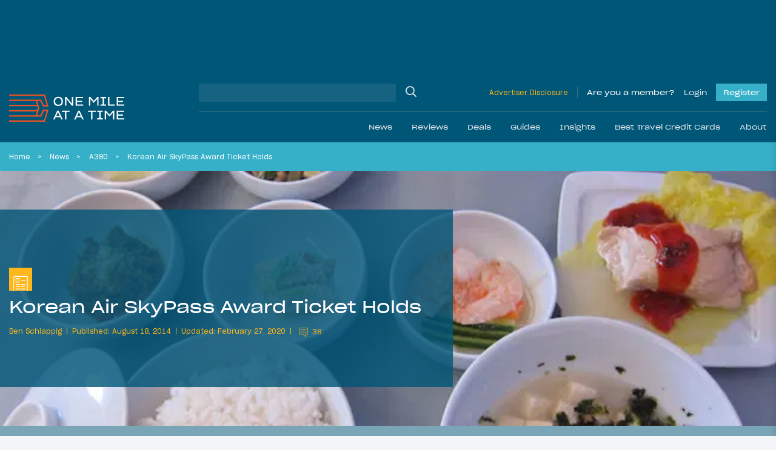

--- FILE ---
content_type: application/javascript; charset=utf-8
request_url: https://fundingchoicesmessages.google.com/f/AGSKWxXrFhv4UVj0ZmwrwNs3zy9JyjDbVFrIpFo7PoTuPR_c97C04STK_QPTm5WCszNMoyVNk9AwuVKLZzJhlZtElFg9pE5LX4AXZmO0FEvXAWsPPuDg0TXgxUAyKKHLJHAyVDXfYu056RAkjhZ4HweIUysWj2txmZMm-Vrahox1ZS62qGDqZhTRr_zs8ybX/_/adsign./contads._advertisementbar./adsense3./assets/js/ad.
body_size: -1291
content:
window['e3126f21-a0d3-4d93-a80f-56094bc875d9'] = true;